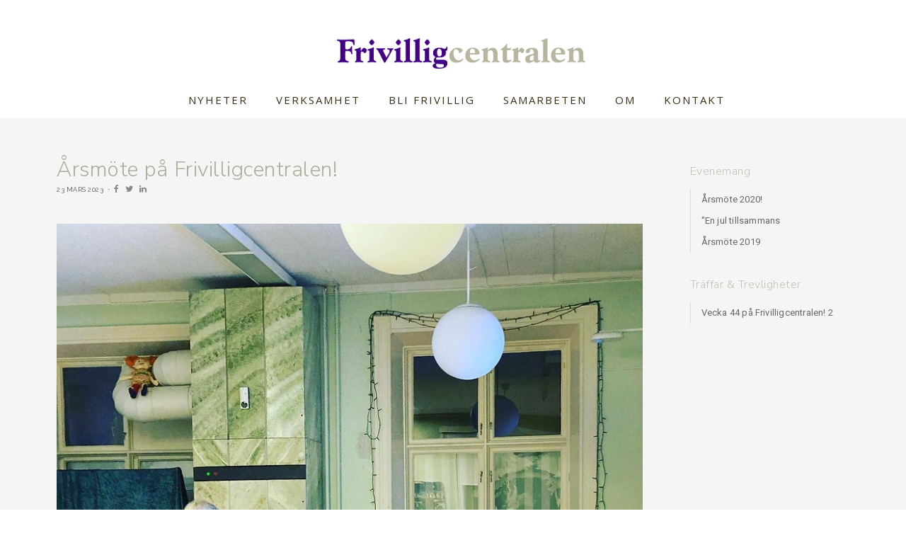

--- FILE ---
content_type: text/html; charset=utf-8
request_url: https://frivilligcentralen.se/nyheter/%C3%A5rsm%C3%B6te-p%C3%A5-frivilligcentralen-2
body_size: 5952
content:
<!DOCTYPE html>
<!--[if IE 8]><html class="lt-ie9" lang="sv"><![endif]-->
<!--[if IE 9]><html class="ie9 lt-ie9" lang="sv"><![endif]-->
<!--[if gt IE 9]><!--> <html class="" lang="sv"><!--<![endif]-->

<head>
	<meta charset="utf-8" />

	<base href="https://frivilligcentralen.se/" />
	<title>Årsmöte på Frivilligcentralen! 2 - Frivilligcentralen</title>
    
    

    
    <meta property="og:title" content="Årsmöte på Frivilligcentralen! 2 - Frivilligcentralen" />

    
    <meta property="og:type" content="website" />

    <meta property="og:url" content="https://frivilligcentralen.se/nyheter/%C3%A5rsm%C3%B6te-p%C3%A5-frivilligcentralen-2" />


	<meta name="viewport" content="width=device-width, initial-scale=1.0">

	<script src="https://ajax.googleapis.com/ajax/libs/webfont/1.6.16/webfont.js"></script>
				<script>
				  WebFont.load({
					google: {
					  families: ['Open+Sans:400,600,300', 'Raleway:400,200,600', 'Roboto:100,300,400,500']
					}
				  });
				</script>
			

	<!-- Page snippets CSS -->
	
		<link rel="stylesheet" type="text/css" media="only screen and (min-width: 768px)" href="/pages2/studio/snippets.css?page_id=536" />
	
	<!--[if lte IE 8]>
		<link rel="stylesheet" type="text/css" media="all" href="/pages2/studio/snippets.css?page_id=536" />
	<![endif]-->

	<!-- Bootstrap -->
	<link rel="stylesheet" type="text/css" media="all" href="/themes/inspire/public/styles/bootstrap.min.css?t=rm4q5c" />
	<link rel="stylesheet" type="text/css" media="all" href="/themes/inspire/public/styles/bootstrap-theme.min.css?t=rm4q5c" />

	<!-- Theme CSS -->
	
	<link rel="stylesheet" type="text/css" media="all" href="/sass-generated/themes/inspire/public/styles/scss/main.css?t=rm4q5b" />

	<!-- UI Design mod -->
	<link rel="stylesheet" type="text/css" media="all" href="/accounts/16183/modules/design/system/published.css?t=rm5j89" />

	<!-- Font awesome -->
	<link rel="stylesheet" type="text/css" media="all" href="/themes/inspire/public/fonts/fontawesome/css/font-awesome-4.6.3.min.css?t=rm4q5c" />

	<!-- Magnific popup -->
	<link rel="stylesheet" type="text/css" media="all" href="/themes/inspire/public/js/vendor/magnific-popup/magnific-popup.css?t=rm4q5c" />

	<meta name="generator" content="Snowfire">

	<!-- <link rel="stylesheet" type="text/css" media="all" href="/sass-generated/themes/original/public/styles/scss/additiv.css?t=rm4q5b" /> -->

	<script type="text/javascript" src="/themes/original/public/js/vendor/jquery/jquery.js?t=rm4q5c"></script>

	
<link rel="stylesheet" type="text/css" media="all" href="/sass-generated/themes/inspire/public/styles/scss/styles/movement/movement.css?t=rm4q5b" />
<link rel="stylesheet" type="text/css" media="all" href="/accounts/16183/modules/design/user/editor.css?t=pmv5g8" />
 <link rel="icon" type="image/png" href="accounts/16183/modules/account/icons/favicon.png" sizes="16x16" />
 <link rel="apple-touch-icon" sizes="152x152" href="accounts/16183/modules/account/icons/favicon-ios.png" />
<meta name="generator" content="Snowfire" />
<link rel="alternate" type="application/rss+xml" href="/blogg/rss" title="Nyheter" />

	
	<link rel="stylesheet" type="text/css" media="all" href="https://d29ly7uq16xz5t.cloudfront.net/editor/dist/16183/css/style.css?t=1669804311" />
	<meta name="google-site-verification" content="z1SwbNgL7UZwktd1ribzZ9pRmrx1XQBnicQaruN-8I4" />

<!-- Google tag (gtag.js) -->
<script async src="https://www.googletagmanager.com/gtag/js?id=G-D1TSZ3E31J"></script>
<script>
  window.dataLayer = window.dataLayer || [];
  function gtag(){dataLayer.push(arguments);}
  gtag('js', new Date());

  gtag('config', 'G-D1TSZ3E31J');
</script>
<script type="text/javascript" src="/js/obfuscate.js?t=rm4q5b"></script>
</head>
<body>

	

	<!-- ### -->
<a name="section536" class="sectionSeparator"></a>
<!-- This comment is required to make the parser work -->
<script>
    /* ---- Dropdown ------ */
    $(function(){

        var t;
        var timers = [];

        function setDropdownListeners() {

            $('.has_dropdown').mouseover(
                    function(){

                        timerStop();

                        // Clear siblings
                        $(this).siblings().removeClass('hover');
                        $(this).siblings().find('ul li').each(function(){
                            $(this).removeClass('hover');
                        })

                        $(this).addClass("hover");

                    }
            );

            $('.inline-menu ul').mouseleave(function(){
                timerStart();
            });

            function timerStop(){
                for(var i=0; i<timers.length; i++){
                    clearTimeout(timers[i]);
                }
            }

            function timerStart(){
                var t = setTimeout(clearHoverStates, 500);
                timers.push(t);
            }

            function clearHoverStates(){
                $('li').each(function(){
                    $(this).removeClass('hover');
                });
            }

        }

        setDropdownListeners();

    });

    /* ---- END: Dropdown ------ */

</script>

<!-- Dropdown top -->

<div class="top-menu-wrapper">
    <header class="container top-menu component-dropdown">
        <div class="row">
            <div class="col-sm-12">
                <div class="tbl">
                    <div id="logo-wrapper">
                        <div id="logo">
                            <div class="inner">	<a href="/" class="image-logo design_studio_element">
		<img src="/accounts/16183/modules/design/system/header/logo.png?t=1669796505" alt="Frivilligcentralen" />
	</a>


</div>
                        </div>
                    </div>
                </div>

                <nav class="inline-menu">
                    <ul><li ><a href="nyheter">Nyheter</a></li><li class="has_dropdown"><a href="verksamhet">Verksamhet</a><ul><li ><a href="verksamhet/mötesplatser">M&ouml;tesplatser</a></li><li ><a href="verksamhet/individuellt-stöd">Individuellt st&ouml;d</a></li><li ><a href="verksamhet/barn-familj">Barn &amp; familj</a></li><li ><a href="verksamhet/punktinsatser">Punktinsatser</a></li></ul></li><li ><a href="bli-frivillig">Bli Frivillig</a></li><li ><a href="samarbeten">Samarbeten</a></li><li ><a href="om">OM</a></li><li ><a href="kontakt">Kontakt</a></li></ul>
                </nav>

                <div class="open-menu-btn sf-bar-menu-button-right">
                    <a>Menu</a>
                </div>

                <nav id="drawer-right" class="sf-drawer sf-drawer-right sf-drawer-closed drawer-navigation nav-right">
                    <div class="inside">

                        <a class="close-nav"></a>

                        <div class="clearfix"></div>

                        <ul>
                            <li >
                                <a href="nyheter">
                                    Nyheter
                                </a>
                            </li>
                            
                            <li class="has_dropdown">
                                <a href="verksamhet">
                                    Verksamhet
                                </a>
                            <ul><li ><a href="verksamhet/mötesplatser">M&ouml;tesplatser</a></li><li ><a href="verksamhet/individuellt-stöd">Individuellt st&ouml;d</a></li><li ><a href="verksamhet/barn-familj">Barn &amp; familj</a></li><li ><a href="verksamhet/punktinsatser">Punktinsatser</a></li></ul></li>
                            
                            <li >
                                <a href="bli-frivillig">
                                    Bli Frivillig
                                </a>
                            </li>
                            
                            <li >
                                <a href="samarbeten">
                                    Samarbeten
                                </a>
                            </li>
                            
                            <li >
                                <a href="om">
                                    OM
                                </a>
                            </li>
                            
                            <li >
                                <a href="kontakt">
                                    Kontakt
                                </a>
                            </li>
                            </ul>

                    </div>
                </nav>

            </div>
        </div>
    </header>
</div>

<!-- END: drop-down top -->





<div class="vivid-blog-post-wrapper">
    <div class="container">
    	<div class="row">
			<div class="col-md-9">
				<div class="vivid-blog-post">
			        <header class="vivid-blog-top">
						<a href="https://frivilligcentralen.se/nyheter/årsmöte-på-frivilligcentralen-2">
							<h2>Årsmöte på Frivilligcentralen!</h2>
						</a>
				        <small>
					        

					        <h5>23 mars 2023</h5>

                            <span class="dot-divider"></span>

                            <a class="share-icon share-icon-fb fa fa-facebook" data-shareurl="https://frivilligcentralen.se/nyheter/%C3%A5rsm%C3%B6te-p%C3%A5-frivilligcentralen-2" data-sharetitle="Årsmöte på Frivilligcentralen! 2" href="javascript:;"></a>
                            <a class="share-icon share-icon-twitter fa fa-twitter" data-shareurl="https://frivilligcentralen.se/nyheter/%C3%A5rsm%C3%B6te-p%C3%A5-frivilligcentralen-2" data-sharetitle="Årsmöte på Frivilligcentralen! 2" href="javascript:;"></a>
                            <a class="share-icon share-icon-linkedin fa fa-linkedin" data-shareurl="https://frivilligcentralen.se/nyheter/%C3%A5rsm%C3%B6te-p%C3%A5-frivilligcentralen-2" data-sharetitle="Årsmöte på Frivilligcentralen! 2" href="javascript:;"></a>
				        </small>
			        </header>

					<main class="vivid-blog-content" id="vivid-blog-content">
					    <div class="main_image">
					        <img src="https://d15xily2xy6xvq.cloudfront.net/main/image/resize?file=accounts%2F16183%2Ffiles%2F1038.jpg&t=rsjaiy&method=crop&crop%5Bx%5D=0&crop%5By%5D=0&crop%5Bwidth%5D=1440&crop%5Bheight%5D=1800&max_width=850" alt=""  />
					    </div>
			
                        <div class="one">
    				        <div class="text"><p><strong>I tisdags hade vi p&aring; Frivilligcentralen en riktigt fin kv&auml;ll tillsammans!</strong></p>
<p>Det var n&auml;mligen dags f&ouml;r &aring;rsm&ouml;te och ett h&auml;rligt g&auml;ng med frivilliga och medlemmar hade samlats f&ouml;r att bla. v&auml;lja styrelse, lyssna till vad som genomf&ouml;rts under f&ouml;reg&aring;ende &aring;r samt lyssna till vilka planer som finns f&ouml;r 2023. Det blev som vanligt ett trevligt m&ouml;te, god sm&ouml;rg&aring;st&aring;rta och en hel del skratt. T&auml;nk vilka fantastiska frivilliga och medlemmar vi har! Nu k&ouml;r vi ett &aring;r till!</p></div>
                        </div>
		        	</main>
			
				    <div class="snippet_area snippet_area_main" data-snippetarea="main">
	<div class="one columns slider2 one_slider2">
		<div class="column column0 slider2" data-snippet="317">
        <div class="flexslider">
            <ul class="slides">
                    <li><img src="https://d15xily2xy6xvq.cloudfront.net/main/image/resize?file=accounts%2F16183%2Ffiles%2F1041.jpg&t=rsjak5&method=crop&crop%5Bx%5D=0&crop%5By%5D=632&crop%5Bwidth%5D=1440&crop%5Bheight%5D=956&max_width=1130&max_height=550" alt=""  /></li>
                
                    <li><img src="https://d15xily2xy6xvq.cloudfront.net/main/image/resize?file=accounts%2F16183%2Ffiles%2F1040.jpg&t=rsjak4&method=crop&crop%5Bx%5D=0&crop%5By%5D=642&crop%5Bwidth%5D=1440&crop%5Bheight%5D=956&max_width=1130&max_height=550" alt=""  /></li>
                
                    <li><img src="https://d15xily2xy6xvq.cloudfront.net/main/image/resize?file=accounts%2F16183%2Ffiles%2F1039.jpg&t=rsjak3&method=crop&crop%5Bx%5D=0&crop%5By%5D=694&crop%5Bwidth%5D=1440&crop%5Bheight%5D=956&max_width=1130&max_height=550" alt=""  /></li>
                </ul>
        </div>
    </div>
	</div>
</div>


                    <div class="vivid-post-footer">
                        <div class="row">
                            <div class="col-md-6">
                                <div class="vivid-post-tags">
                                    
                                            <ul>
                                            
                                            </ul>
                                        
                                </div>
                            </div>
                            <div class="col-md-6">
                                <div class="vivid-post-share">
                                    <p class="label-style share-title vivid-post-share-title">Share this:</p>

                                    <a class="share-icon share-icon-fb fa fa-facebook" data-shareurl="https://frivilligcentralen.se/nyheter/%C3%A5rsm%C3%B6te-p%C3%A5-frivilligcentralen-2" data-sharetitle="Årsmöte på Frivilligcentralen! 2" href="javascript:;"></a>
                                    <a class="share-icon share-icon-twitter fa fa-twitter" data-shareurl="https://frivilligcentralen.se/nyheter/%C3%A5rsm%C3%B6te-p%C3%A5-frivilligcentralen-2" data-sharetitle="Årsmöte på Frivilligcentralen! 2" href="javascript:;"></a>
                                    <a class="share-icon share-icon-linkedin fa fa-linkedin" data-shareurl="https://frivilligcentralen.se/nyheter/%C3%A5rsm%C3%B6te-p%C3%A5-frivilligcentralen-2" data-sharetitle="Årsmöte på Frivilligcentralen! 2" href="javascript:;"></a>
                                </div>
                            </div>
                        </div>
                    </div>

                    <div class="snippet_area snippet_area_comments" data-snippetarea="comments">
</div>


			    </div>
			</div>

			<div class="col-md-3">
				<div class="vivid-sidemenu-latest-posts">
					
					<ul>
													<li>
								<a href="nyheter/tags:Evenemang">
                                    <h4>Evenemang</h4>
                                </a>

								<ul class="latest-posts">
																		<li>
										<a href="nyheter/årsmöte-2020">Årsmöte 2020!</a>
									</li>
																		<li>
										<a href="nyheter/en-jul-tillsammans">&quot;En jul tillsammans</a>
									</li>
																		<li>
										<a href="nyheter/årsmöte-2019">Årsmöte 2019</a>
									</li>
																	</ul>
							</li>
													<li>
								<a href="nyheter/tags:Tr%C3%A4ffar+%26+Trevligheter">
                                    <h4>Träffar &amp; Trevligheter</h4>
                                </a>

								<ul class="latest-posts">
																		<li>
										<a href="nyheter/vecka-44-på-frivilligcentralen-2">Vecka 44 på Frivilligcentralen! 2</a>
									</li>
																	</ul>
							</li>
											</ul>
				</div>
			</div>
			
	    </div>
    </div>

    <div class="vivid-post-navigate">
        <div class="container">
            <div class="inner text-center">
                
                        
                            <a href="nyheter/vecka-13-på-frivilligcentralen" class="icon prev-arrow"><i class="fa fa-angle-left"></i></a>
                        
                    
                        <a href="nyheter" class="label-style vivid-post-all">View all</a>
                    
                        
                            <a href="nyheter/vecka-12-på-frivilligcentralen-2" class="icon next-arrow"><i class="fa fa-angle-right"></i></a>
                        
                    
            </div>
        </div>
    </div>

</div>



<footer>

    <div class="snippet_area snippet_area_footer" data-snippetarea="footer">
	<div class="three columns text_synced form_synced two_text_synced one_form_synced">
		<div class="column column0 text_synced" data-snippet="19"><h2>Om oss</h2>
<p>Det kr&auml;vs inte mycket f&ouml;r att skapa fina stunder i vardagen! Frivilligcentralen vill vara en m&ouml;tesplats f&ouml;r alla, ung som &auml;ldre. En plats som byggs upp genom de frivilligas engagemang, id&eacute;er, behov och f&ouml;rm&aring;gor. Vi tror p&aring; det frivilliga engagemangets positiva kraft och att ocks&aring; du sj&auml;lv m&aring;r bra av att engagera dig f&ouml;r saker du tror p&aring;. Alla insatser &auml;r v&auml;lkomna, sm&aring; som stora. Med gemensamma krafter kan vi tillsammans bidra till ett varmare Norrk&ouml;ping!</p></div>
		<div class="column column1 text_synced" data-snippet="20"><h2>Bli frivillig&nbsp;</h2>
<p>Vi &auml;r i dagsl&auml;get ca 150 aktiva frivilliga som g&ouml;r olika typer av frivilliguppdrag. Du best&auml;mmer sj&auml;lv vad du vill g&ouml;ra, hur mycket tid du vill l&auml;gga och n&auml;r du har m&ouml;jlighet att hj&auml;lpa till. Du kan hj&auml;lpa till tillsammans med andra frivilliga eller g&ouml;ra enskilda uppdrag. L&auml;s mer om v&aring;ra verksamheter h&auml;r p&aring; hemsidan och fyll i en intresseanm&auml;lan, ring oss eller kom och h&auml;lsa p&aring; s&aring; tar vi det d&auml;rifr&aring;n. Du beh&ouml;vs!</p></div>
		<div class="column column2 form_synced" data-snippet="21">
        <span class="sf-form">
    	    <h2>Ta kontakt med oss</h2>

    		<div class="form">

	<form method="post" action="/form/forms/submit/4?url=/nyheter/%C3%A5rsm%C3%B6te-p%C3%A5-frivilligcentralen-2" enctype="multipart/form-data">
	
			
	<dl>
					<dt class="wrap_part_type_7">
									<label for="field_21" class="part_type_7">
						Ditt namn													<span class="is_required">*</span>
																	</label>
								
			</dt>

			<dd class="wrap_part_type_7">
				
					<input name = "field_21_type7_part1"  placeholder = "Förnamn"  class = "fieldtype_7_first"  id = "field_21_type7_part1"  type = "text"  />					<input name = "field_21_type7_part2"  placeholder = "Efternamn"  class = "fieldtype_7_last"  id = "field_21_type7_part2"  type = "text"  />
					
			</dd>
					<dt class="wrap_part_type_8">
									<label for="field_22" class="part_type_8">
						E-postadress													<span class="is_required">*</span>
																	</label>
								
			</dt>

			<dd class="wrap_part_type_8">
				
					<input name = "field_22"  type = "email"  id = "field_22"  class = "input"  />
					
			</dd>
					<dt class="wrap_part_type_1">
									<label for="field_31" class="part_type_1">
						Telefonnummer													<span class="is_required">*</span>
																	</label>
								
			</dt>

			<dd class="wrap_part_type_1">
									
					<input name = "field_31"  id = "field_31"  type = "text"  class = "input"  />					
					
			</dd>
					<dt class="wrap_part_type_2">
									<label for="field_23" class="part_type_2">
						Meddelande													<span class="is_required">*</span>
																	</label>
								
			</dt>

			<dd class="wrap_part_type_2">
									
					<textarea name = "field_23"  cols = "10"  rows = "5"  id = "field_23"  class = "textarea" ></textarea>					
					
			</dd>
			</dl>

		<div class="submitBtnArea">
		<input type="text" name="emai" style="position: absolute; left: -5000px" value="" />
		<input type="text" name="emaile" style="display: none;" value="" />
		<input type="submit" value="Skicka" />
	</div>
	</form>
</div>
        </span>
	</div>
	</div>
	<div class="one columns sociallinks_synced one_sociallinks_synced">
		<div class="column column0 sociallinks_synced" data-snippet="22">
		<ul  class="sociallink">
				<li>
					<a href="https://facebook.com/frivilligcentralen" target="_blank" class="facebook">
					</a>
				</li>
			
				<li>
					<a href="http://instagram.com/frivilligcentralen" target="_blank" class="instagram">
					</a>
				</li>
			</ul>
	</div>
	</div>
	<div class="one columns text_synced one_text_synced">
		<div class="column column0 text_synced" data-snippet="23"><p style="text-align: center;">Frivilligcentralen, S&ouml;dra Promenaden 81, 602 34 Norrk&ouml;ping, norrkoping@frivilligcentralen.se<br />Bes&ouml;ksadress: Fr&ouml;belstugan, S&ouml;dra Promenaden 81, infart fr&aring;n H&ouml;rngatan</p></div>
	</div>
	<div class="one columns text_synced one_text_synced">
		<div class="column column0 text_synced" data-snippet="67"><p>Hemsidan &auml;r gjord av v&aring;r samarbetspartner <a href="https://beegleton.com" target="_blank">Beegleton AB&nbsp;</a></p></div>
	</div>
	<div class="one columns text_synced one_text_synced">
		<div class="column column0 text_synced" data-snippet="278"></div>
	</div>
</div>


    <div class="container">
        <div id="powered_by">
            <a href="http://snowfire.net" target="_blank">
                <img src="/images/themes/snowfire-powered.svg" alt="Powered by Snowfire">
            </a>
        </div>
    </div>
</footer>


<!-- ### -->

	<!-- Vars -->
	<script>
		var site_path = 'https://frivilligcentralen.se/';
		var account_path = '/accounts/16183';
	</script>

	<!--[if gte IE 8]><!-->
	<!-- Included JS Files -->
    <script type="text/javascript" src="/themes/original/public/js/foundation/foundation.min.js?t=rm4q5c"></script>
	<script type="text/javascript" src="/themes/original/public/js/vendor/responsive_nav/nav.js?t=rm4q5c"></script>

    <!-- Fancybox -->
	<link rel="stylesheet" type="text/css" media="all" href="/themes/original/public/js/vendor/fancybox/jquery.fancybox.css?t=rm4q5c" />
	<script type="text/javascript" src="/themes/original/public/js/vendor/fancybox/jquery.fancybox.pack.js?t=rm4q5c"></script>

	<!-- Flexslider -->
	<script type="text/javascript" src="/themes/inspire/public/js/vendor/flexslider/jquery.flexslider-min.js?t=rm4q5c"></script>
	<link rel="stylesheet" type="text/css" media="all" href="/themes/inspire/public/js/vendor/flexslider/flexslider.css?t=rm4q5c" />

	<!-- Selectboxit -->
	<script type="text/javascript" src="/themes/inspire/public/js/vendor/selectboxit/jquery-ui.min.js?t=rm4q5c"></script>
	<script type="text/javascript" src="/themes/original/public/js/vendor/selectboxit/jquery.selectBoxIt.js?t=rm4q5c"></script>

	<!-- JS -->
  	<script type="text/javascript" src="/.translated-files/sv_SE/public_html/themes/inspire/public/js/inspire.js?t=rm4q5c"></script>
	<!--<![endif]-->

	<!-- Bootstrap -->
	<script type="text/javascript" src="/.translated-files/sv_SE/public_html/themes/inspire/public/js/bootstrap.min.js?t=rm4q5c"></script>

	<!-- Magnific popup -->
	<script type="text/javascript" src="/.translated-files/sv_SE/public_html/themes/inspire/public/js/vendor/magnific-popup/jquery.magnific-popup.min.js?t=rm4q5c"></script>

  	
<script type="text/javascript">
var Cart = {"items":[],"products_sum":0,"products_sum_with_vat":0,"products_sum_without_vat":0,"tax_total":0,"total":0,"available_shipping":[],"shipping":null,"discounted_shipping_cost":null,"shipping_cost_discounted":false,"taxes":{"1":{"name":"Moms","rate":"25.00","rate_int":25,"total":0}},"display_price_with_vat":true,"sum_discount_saved":0,"discount":null,"discount_entered":null,"payment_provider_cost":0,"payment_provider_cost_without_tax":0,"region":{"id":"1","name":"Sweden","iso3166":"SE","currency":"SEK","group":"Europe","subgroup":"Northern Europe","is_origin":null,"eu":null,"rest_of_world":"0","deleted":"0"},"currency":{"symbol":"Skr","suffix":true,"name":"Swedish Krona","symbol_native":"kr","decimal_digits":2,"rounding":0,"code":"SEK","name_plural":"Swedish kronor"},"payment_provider_id":"1","decimals":2};
</script><script type="text/javascript" src="/js/obfuscate.js?t=rm4q5b"></script>
<script type="text/javascript" src="/js/handlebars-1.0.rc.1.min.js?t=rm4q5b"></script>
<script type="text/javascript" src="/js/accounting.min.js?t=rm4q5b"></script>
<script type="text/javascript" src="/.translated-files/sv_SE/public_html/modules/shop/js/shop.js?t=rm4q5b"></script>
<script type="text/javascript" src="/.translated-files/sv_SE/public_html/modules/shop/js/cart.js?t=rm4q5b"></script>

  	<script type="text/javascript" src="https://d29ly7uq16xz5t.cloudfront.net/editor/dist/16183/js/app.js?t=1603788171"></script>

	<script type="text/javascript">var _gaq = _gaq || [];_gaq.push(['_setAccount', 'UA-135206080-1']);_gaq.push(['_trackPageview']);(function() {var ga = document.createElement('script'); ga.type = 'text/javascript'; ga.async = true;ga.src = ('https:' == document.location.protocol ? 'https://ssl' : 'http://www') + '.google-analytics.com/ga.js';var s = document.getElementsByTagName('script')[0]; s.parentNode.insertBefore(ga, s);})();</script>
	
</body>
</html>


--- FILE ---
content_type: text/css
request_url: https://frivilligcentralen.se/accounts/16183/modules/design/system/published.css?t=rm5j89
body_size: 1063
content:


#logo {
	width: 746.8px;
	height: 96.8px;
}

#logo a.image-logo {
	position: absolute;
	z-index: 102;
	left: 396px;
	top: 54px;

	}

#logo a.image-logo img {
	width: 350.8px;
	}

#logo a.text-logo {
	position: absolute;
	z-index: 104;
	left: -4px;
	top: 31px;
	
	 
}

#logo {
	position: relative;

	}





body {
	background-color: rgb(255,255,255);
}








			                         .top-menu-wrapper,                         .drawer-navigation,                         .sf-extended,                         .inline-menu li.has_dropdown ul a                      {
			background-color: rgb(255,255,255);
		}
				                         .open-menu-btn:hover a                      {
			color: rgb(255,255,255);
		}
	


			                         .sf-button a,                         .sf-button,                         .sf-btn,                         input[type='submit'],                         #sf_cart .blue_button,                         #payment_button .green_button,                         .green_button.sf-button,                         .divider span                      {
			background-color: rgb(60,39,116);
		}
				                         .text a:hover,                         p a:hover,                         .sf-link:hover,                         .sf-sidemenu a:hover,                         ul li a:hover,                         ul li.activeRoot > a                      {
			color: rgb(60,39,116);
		}
				                         input:focus,                         textarea:focus,                         select:focus,                         .menu .active a,                         .menu ul li a:hover,                         a,                         a:hover,                         .sf-link,                         p a,                         .intro .button,                         .statement .statement-content,                         .snippet_area a,                         .blog-post a,                         .sf-sidemenu a:hover,                         .text blockquote,                         .text_synced blockquote                      {
			border-color: rgb(60,39,116);
		}
	

			.top-menu a {

					font-family: 'Open sans', Georgia, serif;
					font-size: 13px;
		
		}
	
			                         .top-menu a,                          .open-menu-btn,                          .open-menu-btn a,                          .extended-navigation a                       {
			color: rgb(54,46,21);
		}
				                         .open-menu-btn,                         .open-extended-btn                      {
			border-color: rgb(54,46,21);
		}
				.open-menu-btn:hover {
			background-color: rgb(54,46,21);
		}
	


			                         article .tag,                         .shop_wrapper section.products .product .overlay,                         .sf-product .overlay,                         .wide_image .overlay,                         .top_heading                      {
			background-color: rgb(61,46,126);
		}
	


			                     .wide_image_tall_with_text .intro .title,                     .wide_image_with_text2 .intro .title,                     .wide_image_with_text3 .intro .title,                     .top_heading .intro h1 {
			color: rgb(255,255,255);
		}
	


			                     .wide_image_tall_with_text .intro p,                     .wide_image_tall_with_text .intro p a,                     .wide_image_tall_with_text .subtext,                     .wide_image_tall_with_text .subtext a,                     .wide_image_with_text2 .intro p,                     .wide_image_with_text2 .intro p a,                     .wide_image_with_text3 .subtext,                     .wide_image_with_text3 .subtext a,                     .top_heading .intro p,                     .top_heading .intro p a                      {
			color: rgb(255,255,255);
		}
				                     .wide_image_tall_with_text .intro p a,                     .wide_image_tall_with_text .subtext a,                     .wide_image_with_text2 .intro p a,                     .wide_image_with_text3 .subtext a,                     .top_heading .intro p a                      {
			border-color: rgb(255,255,255);
		}
	


			                         .color_block                      {
			background-color: rgb(61,46,126);
		}
	


			                     .color_block h1,                     .color_block h2,                     .color_block h3 {
			color: rgb(255,255,255);
		}
	


			                         .color_block p,                         .color_block li                      {
			color: rgb(255,255,255);
		}
	

			                         h1,                         .text h1 > a,                         h2,                         .text h2 > a,                         h3,                         .text h3 > a,                         h4,                         h5,                         .act-as-h1,                         .intro .title,                         .product .name,                         .sf-product .name                      {

					font-family: 'Raleway', Helvetica, Arial, sans-serif;
					letter-spacing: 0em;
					line-height: 1.3em;
					font-weight: normal;
					letter-spacing: 0.5px;
		
		}
			.statement em {

					font-family: 'Raleway', serif;
		
		}
			h1, .act-as-h1, .text h1 > a {

					font-size: 43px;
		
		}
			h2, .text h2 > a {

					font-size: 30px;
		
		}
			h3, .text h3 > a {

					font-size: 20px;
		
		}
			h4 {

					font-size: 16px;
		
		}
			h2, .text h2 > a {

					line-height: 45px;
		
		}
			h3, .text h3 > a {

					line-height: 30px;
		
		}
	
			       h1,       h2,       h3,                         h4,       .act-as-h1       {
			color: rgb(173,174,154);
		}
	

			                         .act_as_snippet_area_main p,                         p,                         ol,                         ul,                         label,                         .label-style,                         .snippet_area_main,                         .act_as_snippet_area_main,                         .menu a,                         .sf-button,                         .sf-btn,                         input[type='submit'],                         .text a,                         .product-collection article .price,                         .product .price,                         .sf-link                      {

					font-family: 'Roboto', Helvetica, Arial, sans-serif;
					letter-spacing: 0.2px;
					font-weight: 400;
					font-size: 15px;
					line-height: 30px;
		
		}
	
			                             p,                             .snippet-area a,                             ol,                             ul,           .statement em,                             label,                             .form label,                             .form_synced label,                             .menu a,                             snippet_area a,                             snippet_area a:hover,                             p a,                             .sociallinks li a,                             .sf-link,                             .latest_posts ul li a                          {
			color: rgb(35,31,32);
		}
				                          #simple-blog .post:after                      {
			background-color: rgb(35,31,32);
		}
	


			                         footer                      {
			background-color: rgb(154,133,185);
		}
	


			                         footer h1,                         footer h2,                         footer h3,                         footer p,                         footer a,                         footer ol,                         footer ul,                         footer label,                         footer .form label,                         footer .form_synced label,                         footer snippet_area a,                         footer snippet_area a:hover,                         footer .sociallinks li a,                         footer .latest_posts_synced li a       {
			color: rgb(255,255,255);
		}
	

--- FILE ---
content_type: text/css
request_url: https://d29ly7uq16xz5t.cloudfront.net/editor/dist/16183/css/style.css?t=1669804311
body_size: 22996
content:
@import url("https://fonts.googleapis.com/css?family=Lato|Nunito+Sans:300");
.columns.top-video {
  padding: 0;
  max-width: 100%;
  width: 100%;
  margin-bottom: 0; }

.video-section {
  position: relative;
  pointer-events: none; }

.video-wrapper,
.video-image div,
.video-overlay {
  height: calc(100vh - 80px);
  min-height: 700px; }
  @media (max-width: 375px) {
    .video-wrapper,
    .video-image div,
    .video-overlay {
      height: calc(100vh - 30px);
      min-height: 600px; } }
  @media (max-width: 320px) {
    .video-wrapper,
    .video-image div,
    .video-overlay {
      min-height: 538px;
      height: calc(100vh - 30px); } }

.video-wrapper {
  position: relative;
  overflow: hidden;
  z-index: 10;
  width: 100%;
  pointer-events: none; }

video#bgvid {
  -moz-transition: all 0.5s ease-in-out;
  -o-transition: all 0.5s ease-in-out;
  -webkit-transition: all 0.5s ease-in-out;
  transition: all 0.5s ease-in-out;
  position: absolute;
  bottom: 50%;
  right: 50%;
  -moz-transform: translateX(50%) translateY(50%);
  -webkit-transform: translateX(50%) translateY(50%);
  transform: translateX(50%) translateY(50%);
  min-width: 100%;
  min-height: 100%;
  width: auto;
  height: auto;
  z-index: 45;
  overflow: hidden;
  display: block;
  opacity: 1; }
  @media screen and (max-width: 768px) {
    video#bgvid {
      display: none; } }

/* -- Video moblie image bg -- */
.video-image div {
  position: absolute;
  width: 100%;
  top: 0;
  background-size: cover;
  background-position: center center;
  z-index: 0;
  pointer-events: auto; }

/* -- Video overlay -- */
.video-overlay {
  position: absolute;
  width: 100%;
  top: 0;
  background: rgba(116, 116, 116, 0.4);
  z-index: 10;
  pointer-events: none; }

/* -- Video content -- */
.video-content {
  position: absolute;
  width: calc(100% - 50px);
  pointer-events: auto;
  max-width: 880px;
  bottom: 100px;
  z-index: 999; }
  .video-content .sf-btn {
    margin-bottom: 0;
    margin-top: 55px; }
    @media (max-width: 768px) {
      .video-content .sf-btn {
        margin-top: 30px; } }
  .video-content h1,
  .video-content h2 {
    color: #ffffff; }
  @media (max-width: 320px) {
    .video-content h2 {
      font-size: 17px;
      line-height: 27px; } }

.columns.wide-image-textblock-right {
  max-width: 100%;
  padding: 0;
  position: relative;
  margin-bottom: 0px;
  margin-top: -60px; }

.wide-image-textblock-right-image figure {
  width: 100%;
  height: 100vh;
  min-height: 700px;
  background-size: cover;
  background-position: center; }

.wide-image-textblock-right-content-wrapper {
  position: absolute;
  top: 50%;
  -webkit-transform: translateY(-50%);
  -ms-transform: translateY(-50%);
  transform: translateY(-50%);
  margin-left: auto;
  margin-right: auto;
  left: 0;
  right: 0;
  pointer-events: none; }

.wide-image-textblock-right-content {
  background-color: #fff;
  border-radius: "ffffff";
  padding: 25px 25px;
  pointer-events: auto; }
  @media screen and (min-width: 768px) {
    .wide-image-textblock-right-content {
      max-width: 490px;
      padding: 90px 80px;
      float: right; } }
  .wide-image-textblock-right-content .sf-btn {
    margin-bottom: 0px;
    margin-top: 30px; }

.columns.wide-image-textblock-left {
  max-width: 100%;
  padding: 0;
  position: relative;
  margin-bottom: 0px;
  margin-top: 0px; }

.wide-image-textblock-left-image figure {
  width: 100%;
  height: 100vh;
  min-height: 700px;
  background-size: cover;
  background-position: center; }

.wide-image-textblock-left-content {
  position: absolute;
  top: 50%;
  -webkit-transform: translateY(-50%);
  -ms-transform: translateY(-50%);
  transform: translateY(-50%);
  width: calc(100% - 50px);
  background-color: #fff;
  border-radius: #000000;
  padding: 25px 25px; }
  @media screen and (min-width: 768px) {
    .wide-image-textblock-left-content {
      max-width: 490px;
      padding: 90px 80px; } }
  .wide-image-textblock-left-content .sf-btn {
    margin-bottom: 0;
    margin-top: 30px; }

.columns.posts {
  max-width: 100%;
  padding-left: 0;
  padding-right: 0; }

.columns.posts + .columns.posts {
  margin-top: -30px; }

.activity-blog .posts-container,
.column.posts .posts-container {
  max-width: 1440px;
  margin: 0 auto 25px auto; }
  @media only screen and (max-width: 1500px) {
    .activity-blog .posts-container,
    .column.posts .posts-container {
      max-width: 1300px; } }
  @media only screen and (max-width: 1350px) {
    .activity-blog .posts-container,
    .column.posts .posts-container {
      max-width: 1100px; } }

.activity-blog h2,
.column.posts h2 {
  text-align: center; }

.activity-blog .posts,
.column.posts .posts {
  display: flex;
  flex-wrap: wrap;
  margin-left: -25px;
  margin-right: -25px; }

.activity-blog .post,
.column.posts .post {
  width: calc(33% - 50px);
  margin: 0 25px 25px 25px; }
  @media only screen and (max-width: 1100px) {
    .activity-blog .post,
    .column.posts .post {
      width: calc(100% - 100px);
      margin: 0 auto 50px auto; } }
  .activity-blog .post a,
  .column.posts .post a {
    display: block;
    position: relative; }

.activity-blog .post-image div,
.column.posts .post-image div {
  height: 300px;
  width: 100%;
  background-size: cover;
  background-position: center center; }

.activity-blog .post-overlay,
.column.posts .post-overlay {
  position: absolute;
  bottom: 0px;
  left: 0px;
  height: 100%;
  width: 100%;
  background-image: linear-gradient(to top, black 0%, rgba(0, 0, 0, 0.3) 34.7%, transparent 100%); }

.activity-blog .post-title,
.column.posts .post-title {
  position: absolute;
  bottom: 0px;
  left: 0px;
  padding: 10px;
  width: 100%;
  color: #fff;
  font-weight: bold;
  font-size: 1.5em;
  text-shadow: 0px 0px 30px black; }

.activity-blog .post-date,
.column.posts .post-date {
  position: absolute;
  top: 0;
  color: #fff;
  right: 0;
  padding: 10px;
  text-shadow: 0px 0px 0px rgba(115, 117, 56, 0.75);
  font-weight: bold; }

.activity-blog .posts-see-all,
.column.posts .posts-see-all {
  background-color: #9181b8;
  /* Lavendel */
  border: none;
  border-radius: none;
  color: white;
  padding: 15px 32px;
  text-align: center;
  text-decoration: none;
  display: inline-block;
  font-size: 16px;
  position: relative;
  left: 50%;
  transform: translateX(-50%); }
  .activity-blog .posts-see-all a,
  .column.posts .posts-see-all a {
    color: white;
    font-weight: bold;
    text-transform: uppercase; }

.activity-post .flex-row {
  display: flex;
  display: -ms-flexbox;
  flex-wrap: wrap;
  -ms-flex-wrap: wrap;
  margin-left: -10px;
  margin-right: -10px;
  align-items: center;
  -ms-flex-pack: center; }
  @media only screen and (max-width: 767px) {
    .activity-post .flex-row {
      width: 100%;
      margin-left: 0;
      margin-right: 0; } }

.activity-post .flex-column {
  width: calc(50% - 20px);
  padding-left: 10px;
  padding-right: 10px; }
  @media only screen and (max-width: 767px) {
    .activity-post .flex-column {
      width: 100%;
      padding-left: 0;
      padding-right: 0;
      margin-bottom: 30px; } }

.activity-post .activity-post-header {
  text-align: center;
  margin-bottom: 25px; }
  .activity-post .activity-post-header h1 {
    margin-bottom: 0; }

.activity-post .activity-label {
  color: #808080;
  text-transform: uppercase;
  letter-spacing: 0.03em;
  font-size: 12px; }

.activity-post .activity-intro {
  padding: 0 50px; }
  @media only screen and (max-width: 767px) {
    .activity-post .activity-intro {
      padding: 0 0px; } }
  .activity-post .activity-intro p {
    font-size: 18px;
    line-height: 1.6em; }

.activity-post .date,
.activity-post .location,
.activity-post .contact {
  margin-right: 20px;
  text-transform: uppercase;
  font-size: 12px; }

.activity-post .snippet_area_main {
  margin-top: 50px; }

.columns.colorblock-three-features {
  max-width: 100%;
  padding-left: 0;
  padding-right: 0;
  background-color: #9181b8;
  margin-bottom: 0;
  margin-top: 0; }
  .columns.colorblock-three-features:first-child {
    margin-top: 90px; }
  .columns.colorblock-three-features .column.colorblock-three-features {
    padding: 60px 0; }
    .columns.colorblock-three-features .column.colorblock-three-features .wrapper .container .intro {
      text-align: center;
      max-width: 730px;
      margin-left: auto;
      margin-right: auto;
      margin-bottom: 85px; }
      .columns.colorblock-three-features .column.colorblock-three-features .wrapper .container .intro h2 {
        color: #fff;
        letter-spacing: 0.125em;
        font-size: 29px;
        color: #fff;
        font-size: 38px;
        letter-spacing: 0.125em;
        font-weight: 500; }
      .columns.colorblock-three-features .column.colorblock-three-features .wrapper .container .intro h3 {
        color: #fff;
        letter-spacing: 0.09375em;
        font-size: 20px;
        line-height: 28px;
        color: #fff;
        font-size: 28px;
        letter-spacing: 0.09375em;
        font-weight: 500; }
      .columns.colorblock-three-features .column.colorblock-three-features .wrapper .container .intro h2 > a,
      .columns.colorblock-three-features .column.colorblock-three-features .wrapper .container .intro h3 > a {
        border-bottom: 1px solid #fff; }
        .columns.colorblock-three-features .column.colorblock-three-features .wrapper .container .intro h2 > a:hover,
        .columns.colorblock-three-features .column.colorblock-three-features .wrapper .container .intro h3 > a:hover {
          color: #fff;
          border-color: transparent; }
      .columns.colorblock-three-features .column.colorblock-three-features .wrapper .container .intro a,
      .columns.colorblock-three-features .column.colorblock-three-features .wrapper .container .intro p,
      .columns.colorblock-three-features .column.colorblock-three-features .wrapper .container .intro li {
        color: #fff;
        letter-spacing: 0.08125em;
        font-size: 18px;
        color: #fff;
        font-weight: 300;
        opacity: 0.8; }
    .columns.colorblock-three-features .column.colorblock-three-features .wrapper .container .row .text {
      margin-bottom: 45px; }
      .columns.colorblock-three-features .column.colorblock-three-features .wrapper .container .row .text h2,
      .columns.colorblock-three-features .column.colorblock-three-features .wrapper .container .row .text h2 > a,
      .columns.colorblock-three-features .column.colorblock-three-features .wrapper .container .row .text h3,
      .columns.colorblock-three-features .column.colorblock-three-features .wrapper .container .row .text h3 > a {
        color: #fff;
        letter-spacing: 0.09375em;
        font-size: 20px;
        line-height: 28px;
        color: #fff;
        font-size: 28px;
        letter-spacing: 0.09375em;
        font-weight: 500; }
      .columns.colorblock-three-features .column.colorblock-three-features .wrapper .container .row .text a,
      .columns.colorblock-three-features .column.colorblock-three-features .wrapper .container .row .text p,
      .columns.colorblock-three-features .column.colorblock-three-features .wrapper .container .row .text li {
        color: #fff;
        letter-spacing: 0.08125em;
        font-size: 18px;
        color: #fff;
        font-weight: 300;
        opacity: 0.8; }
      .columns.colorblock-three-features .column.colorblock-three-features .wrapper .container .row .text h2 > a,
      .columns.colorblock-three-features .column.colorblock-three-features .wrapper .container .row .text h3 > a {
        border-bottom: 1px solid #fff; }
        .columns.colorblock-three-features .column.colorblock-three-features .wrapper .container .row .text h2 > a:hover,
        .columns.colorblock-three-features .column.colorblock-three-features .wrapper .container .row .text h3 > a:hover {
          border-color: transparent;
          color: #fff; }
      .columns.colorblock-three-features .column.colorblock-three-features .wrapper .container .row .text p a,
      .columns.colorblock-three-features .column.colorblock-three-features .wrapper .container .row .text li a {
        border-bottom: 1px solid #fff; }
        .columns.colorblock-three-features .column.colorblock-three-features .wrapper .container .row .text p a:hover,
        .columns.colorblock-three-features .column.colorblock-three-features .wrapper .container .row .text li a:hover {
          border-color: transparent;
          color: #fff; }
      .columns.colorblock-three-features .column.colorblock-three-features .wrapper .container .row .text:last-child {
        margin-bottom: 0px; }
      @media only screen and (min-width: 768px) {
        .columns.colorblock-three-features .column.colorblock-three-features .wrapper .container .row .text {
          margin-bottom: 0; } }
      .columns.colorblock-three-features .column.colorblock-three-features .wrapper .container .row .text .sf-btn {
        color: #fff;
        background-color: transparent;
        font-size: 17px;
        letter-spacing: 1.3px;
        font-weight: 500;
        -webkit-transition: all 0.2s ease-in-out;
        -o-transition: all 0.2s ease-in-out;
        transition: all 0.2s ease-in-out;
        opacity: 1;
        padding: 5px 30px;
        border: 2px solid #fff;
        border-radius: 5px; }
        .columns.colorblock-three-features .column.colorblock-three-features .wrapper .container .row .text .sf-btn:hover {
          color: #9181b8;
          background-color: #fff;
          transform: none; }
    .columns.colorblock-three-features .column.colorblock-three-features .wrapper .container .row .col-sm-4 {
      text-align: center; }

.flexit-container {
  padding: 0;
  margin: 0;
  list-style: none;
  -ms-box-orient: horizontal;
  display: -webkit-box;
  display: -moz-box;
  display: -ms-flexbox;
  display: -moz-flex;
  display: -webkit-flex;
  display: flex;
  align-items: center;
  justify-content: center;
  -webkit-flex-wrap: wrap;
  flex-wrap: wrap; }
  .flexit-container .flexit-item {
    width: 140px;
    height: 140px;
    margin: 10px;
    text-align: center;
    box-shadow: 0 -4px 24px 2px rgba(0, 0, 0, 0.05), 0 6px 30px 5px rgba(0, 0, 0, 0.03), 0 8px 10px -5px rgba(0, 0, 0, 0.05);
    text-align: center;
    display: flex;
    align-items: center;
    justify-content: center; }
    .flexit-container .flexit-item .flexit-inner-wrapper {
      height: 80px;
      width: 160px;
      display: flex;
      align-items: center;
      justify-content: center; }
      .flexit-container .flexit-item .flexit-inner-wrapper img {
        height: auto;
        width: auto;
        max-width: 120px;
        max-height: 80px; }

.columns.image-squares-four {
  max-width: 100%;
  background-color: #ffffff;
  padding-top: 0px;
  padding-bottom: calc(60px - 1em); }
  .columns.image-squares-four .column.image-squares-four .repeaterControllerButton {
    pointer-events: auto; }
  .columns.image-squares-four .column.image-squares-four .squares-inner {
    max-width: 1170px;
    padding-left: 25px;
    padding-right: 25px;
    margin: 0 auto;
    display: -webkit-box;
    display: -ms-flexbox;
    display: flex;
    -ms-flex-wrap: wrap;
    flex-wrap: wrap; }
    @media (max-width: 767px) {
      .columns.image-squares-four .column.image-squares-four .squares-inner {
        padding-left: 0;
        padding-right: 0; } }
    .columns.image-squares-four .column.image-squares-four .squares-inner .squares-block-item {
      position: relative;
      width: 23.87%;
      margin-right: 1.5%;
      margin-bottom: 1em; }
      @media (max-width: 991px) {
        .columns.image-squares-four .column.image-squares-four .squares-inner .squares-block-item {
          width: 48.5%; }
          .columns.image-squares-four .column.image-squares-four .squares-inner .squares-block-item:nth-child(2), .columns.image-squares-four .column.image-squares-four .squares-inner .squares-block-item:nth-child(4), .columns.image-squares-four .column.image-squares-four .squares-inner .squares-block-item:nth-child(6), .columns.image-squares-four .column.image-squares-four .squares-inner .squares-block-item:nth-child(8), .columns.image-squares-four .column.image-squares-four .squares-inner .squares-block-item:nth-child(10), .columns.image-squares-four .column.image-squares-four .squares-inner .squares-block-item:nth-child(12), .columns.image-squares-four .column.image-squares-four .squares-inner .squares-block-item:nth-child(14), .columns.image-squares-four .column.image-squares-four .squares-inner .squares-block-item:nth-child(16) {
            margin-right: 0; } }
      @media (max-width: 767px) {
        .columns.image-squares-four .column.image-squares-four .squares-inner .squares-block-item {
          width: 100%;
          margin-right: 0; } }
      @media (min-width: 992px) {
        .columns.image-squares-four .column.image-squares-four .squares-inner .squares-block-item:nth-child(4), .columns.image-squares-four .column.image-squares-four .squares-inner .squares-block-item:nth-child(8), .columns.image-squares-four .column.image-squares-four .squares-inner .squares-block-item:nth-child(12), .columns.image-squares-four .column.image-squares-four .squares-inner .squares-block-item:nth-child(16), .columns.image-squares-four .column.image-squares-four .squares-inner .squares-block-item:nth-child(20) {
          margin-right: 0; } }
      .columns.image-squares-four .column.image-squares-four .squares-inner .squares-block-item .squares-overlay {
        display: block;
        background-color: rgba(0, 0, 0, 0.4);
        position: absolute;
        width: 100%;
        height: 100%;
        top: 0;
        pointer-events: none; }
      .columns.image-squares-four .column.image-squares-four .squares-inner .squares-block-item .squares-overlay-text {
        position: absolute;
        width: 100%;
        height: 100%;
        top: 0;
        padding: 15px;
        display: -webkit-box;
        display: -ms-flexbox;
        display: flex;
        -webkit-box-align: center;
        -ms-flex-align: center;
        align-items: center;
        -webkit-box-pack: center;
        -ms-flex-pack: center;
        justify-content: center;
        pointer-events: none; }
        .columns.image-squares-four .column.image-squares-four .squares-inner .squares-block-item .squares-overlay-text h1, .columns.image-squares-four .column.image-squares-four .squares-inner .squares-block-item .squares-overlay-text h2, .columns.image-squares-four .column.image-squares-four .squares-inner .squares-block-item .squares-overlay-text h3, .columns.image-squares-four .column.image-squares-four .squares-inner .squares-block-item .squares-overlay-text p, .columns.image-squares-four .column.image-squares-four .squares-inner .squares-block-item .squares-overlay-text p a, .columns.image-squares-four .column.image-squares-four .squares-inner .squares-block-item .squares-overlay-text a {
          font-weight: 400;
          font-family: 'Roboto' !important;
          font-size: 28px;
          color: #FFF;
          text-shadow: 0px 0px 6px rgba(0, 0, 0, 0.5);
          pointer-events: auto;
          border: none;
          margin-bottom: 0px; }

.columns.image-text-columns,
.columns.text-image-columns {
  max-width: 100%;
  padding-left: 0;
  padding-right: 0; }

.column.image-text-columns .tic-wrapper,
.column.text-image-columns .tic-wrapper {
  display: flex;
  flex-wrap: wrap; }

.column.image-text-columns .tic-column,
.column.text-image-columns .tic-column {
  width: 50%; }
  @media only screen and (max-width: 991px) {
    .column.image-text-columns .tic-column,
    .column.text-image-columns .tic-column {
      width: 100%; } }

.column.image-text-columns .tic-image,
.column.text-image-columns .tic-image {
  width: 100%;
  height: 100%;
  max-height: 100%;
  background-size: cover;
  background-position: center center; }
  @media only screen and (max-width: 991px) {
    .column.image-text-columns .tic-image,
    .column.text-image-columns .tic-image {
      width: 100vw;
      height: 100vh;
      max-height: 500px; } }

.column.image-text-columns .tic-text,
.column.text-image-columns .tic-text {
  max-width: 585px;
  padding-left: 50px;
  padding-right: 50px;
  padding-top: 100px;
  padding-bottom: 100px; }
  @media only screen and (max-width: 991px) {
    .column.image-text-columns .tic-text,
    .column.text-image-columns .tic-text {
      margin-left: auto;
      margin-right: auto;
      padding-top: 50px;
      padding-bottom: 50px; } }
  @media only screen and (max-width: 625px) {
    .column.image-text-columns .tic-text,
    .column.text-image-columns .tic-text {
      padding: 25px; } }

.column.text-image-columns .tic-column:nth-child(1) .tic-text {
  margin-left: auto; }

.column.text-image-columns .tic-column:nth-child(1) {
  order: 1; }

.column.text-image-columns .tic-column:nth-child(2) {
  order: 2; }

@media only screen and (max-width: 991px) {
  .column.text-image-columns .tic-column:nth-child(1) {
    order: 2; }
  .column.text-image-columns .tic-column:nth-child(2) {
    order: 1; } }

.column.image-text-columns .tic-column:nth-child(1) {
  order: 2; }

.column.image-text-columns .tic-column:nth-child(2) {
  order: 1; }

@media only screen and (max-width: 991px) {
  .column.image-text-columns .tic-column:nth-child(1) {
    order: 2; }
  .column.image-text-columns .tic-column:nth-child(2) {
    order: 1; } }

.columns.image-text-columns + .columns.image-text-columns,
.columns.text-image-columns + .columns.text-image-columns,
.columns.image-text-columns + .columns.text-image-columns,
.columns.text-image-columns + .columns.image-text-columns {
  margin-top: -60px; }
  @media only screen and (max-width: 768px) {
    .columns.image-text-columns + .columns.image-text-columns,
    .columns.text-image-columns + .columns.text-image-columns,
    .columns.image-text-columns + .columns.text-image-columns,
    .columns.text-image-columns + .columns.image-text-columns {
      margin-top: -30px; } }

.one.columns.image-text-columns.one_image-text-columns.last-snippet {
  margin-bottom: 0px; }

/*
font-family: 'Lato', sans-serif;
font-family: 'Nunito Sans', sans-serif;
*/
h1, h2, h3, h4, .post-title, .post-date, .sf-btn {
  font-family: 'Nunito Sans', sans-serif; }

p {
  font-family: 'Lato', sans-serif; }

.posts-container {
  margin-top: 30px !important; }

.inline-menu ul a {
  font-size: 1em !important; }

.wide_image .overlay {
  display: none; }

.columns.top_heading {
  margin-bottom: 0px !important; }

[data-snippet="120"] {
  margin-bottom: 60px !important; }

[data-snippet="133"] {
  padding-bottom: -60px !important; }

[data-snippet="180"], [data-snippet="183"], [data-snippet="146"] {
  margin-bottom: -60px !important; }

.activity-blog .posts-see-all, .column.posts .posts-see-all {
  background-color: #3c2774; }

.text-image-columns.one_text-image-columns, .image-text-columns.one_image-text-columns {
  margin: 0 !important; }
